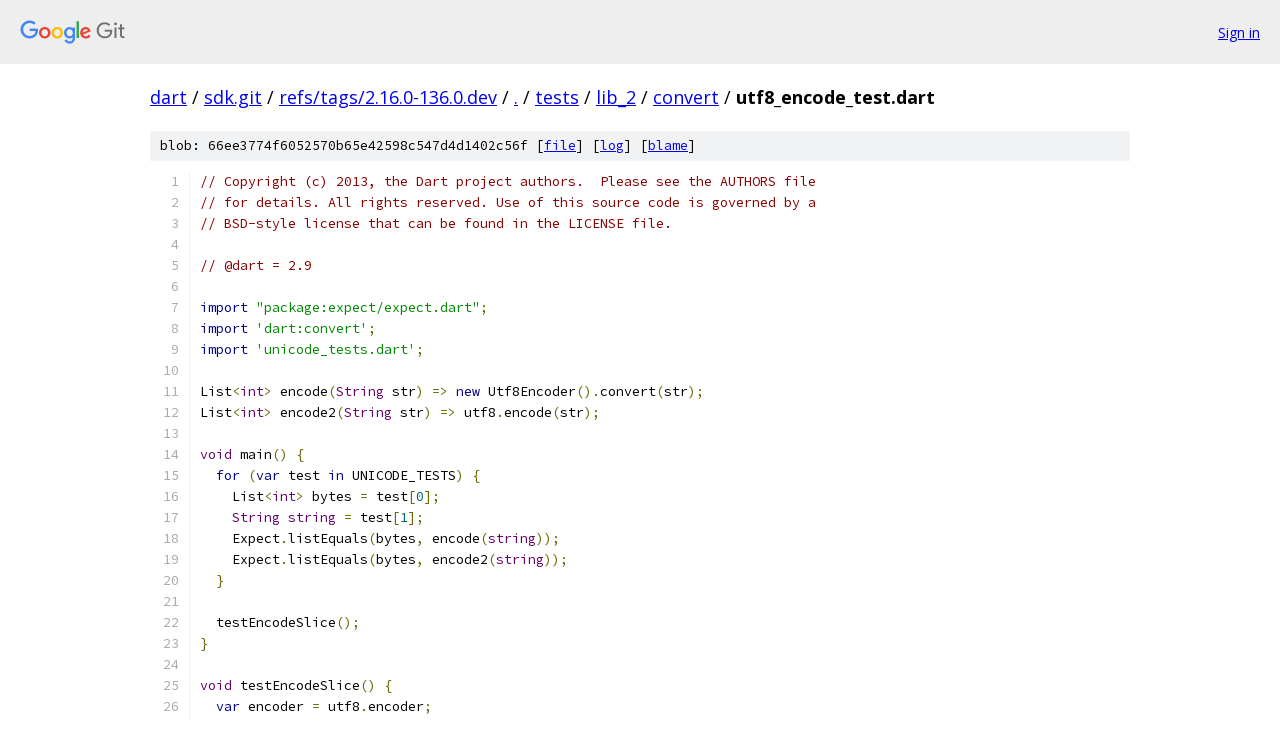

--- FILE ---
content_type: text/html; charset=utf-8
request_url: https://dart.googlesource.com/sdk.git/+/refs/tags/2.16.0-136.0.dev/tests/lib_2/convert/utf8_encode_test.dart
body_size: 2378
content:
<!DOCTYPE html><html lang="en"><head><meta charset="utf-8"><meta name="viewport" content="width=device-width, initial-scale=1"><title>tests/lib_2/convert/utf8_encode_test.dart - sdk.git - Git at Google</title><link rel="stylesheet" type="text/css" href="/+static/base.css"><link rel="stylesheet" type="text/css" href="/+static/prettify/prettify.css"><!-- default customHeadTagPart --></head><body class="Site"><header class="Site-header"><div class="Header"><a class="Header-image" href="/"><img src="//www.gstatic.com/images/branding/lockups/2x/lockup_git_color_108x24dp.png" width="108" height="24" alt="Google Git"></a><div class="Header-menu"> <a class="Header-menuItem" href="https://accounts.google.com/AccountChooser?faa=1&amp;continue=https://dart.googlesource.com/login/sdk.git/%2B/refs/tags/2.16.0-136.0.dev/tests/lib_2/convert/utf8_encode_test.dart">Sign in</a> </div></div></header><div class="Site-content"><div class="Container "><div class="Breadcrumbs"><a class="Breadcrumbs-crumb" href="/?format=HTML">dart</a> / <a class="Breadcrumbs-crumb" href="/sdk.git/">sdk.git</a> / <a class="Breadcrumbs-crumb" href="/sdk.git/+/refs/tags/2.16.0-136.0.dev">refs/tags/2.16.0-136.0.dev</a> / <a class="Breadcrumbs-crumb" href="/sdk.git/+/refs/tags/2.16.0-136.0.dev/">.</a> / <a class="Breadcrumbs-crumb" href="/sdk.git/+/refs/tags/2.16.0-136.0.dev/tests">tests</a> / <a class="Breadcrumbs-crumb" href="/sdk.git/+/refs/tags/2.16.0-136.0.dev/tests/lib_2">lib_2</a> / <a class="Breadcrumbs-crumb" href="/sdk.git/+/refs/tags/2.16.0-136.0.dev/tests/lib_2/convert">convert</a> / <span class="Breadcrumbs-crumb">utf8_encode_test.dart</span></div><div class="u-sha1 u-monospace BlobSha1">blob: 66ee3774f6052570b65e42598c547d4d1402c56f [<a href="/sdk.git/+/refs/tags/2.16.0-136.0.dev/tests/lib_2/convert/utf8_encode_test.dart">file</a>] [<a href="/sdk.git/+log/refs/tags/2.16.0-136.0.dev/tests/lib_2/convert/utf8_encode_test.dart">log</a>] [<a href="/sdk.git/+blame/refs/tags/2.16.0-136.0.dev/tests/lib_2/convert/utf8_encode_test.dart">blame</a>]</div><table class="FileContents"><tr class="u-pre u-monospace FileContents-line"><td class="u-lineNum u-noSelect FileContents-lineNum" data-line-number="1"></td><td class="FileContents-lineContents" id="1"><span class="com">// Copyright (c) 2013, the Dart project authors.  Please see the AUTHORS file</span></td></tr><tr class="u-pre u-monospace FileContents-line"><td class="u-lineNum u-noSelect FileContents-lineNum" data-line-number="2"></td><td class="FileContents-lineContents" id="2"><span class="com">// for details. All rights reserved. Use of this source code is governed by a</span></td></tr><tr class="u-pre u-monospace FileContents-line"><td class="u-lineNum u-noSelect FileContents-lineNum" data-line-number="3"></td><td class="FileContents-lineContents" id="3"><span class="com">// BSD-style license that can be found in the LICENSE file.</span></td></tr><tr class="u-pre u-monospace FileContents-line"><td class="u-lineNum u-noSelect FileContents-lineNum" data-line-number="4"></td><td class="FileContents-lineContents" id="4"></td></tr><tr class="u-pre u-monospace FileContents-line"><td class="u-lineNum u-noSelect FileContents-lineNum" data-line-number="5"></td><td class="FileContents-lineContents" id="5"><span class="com">// @dart = 2.9</span></td></tr><tr class="u-pre u-monospace FileContents-line"><td class="u-lineNum u-noSelect FileContents-lineNum" data-line-number="6"></td><td class="FileContents-lineContents" id="6"></td></tr><tr class="u-pre u-monospace FileContents-line"><td class="u-lineNum u-noSelect FileContents-lineNum" data-line-number="7"></td><td class="FileContents-lineContents" id="7"><span class="kwd">import</span><span class="pln"> </span><span class="str">&quot;package:expect/expect.dart&quot;</span><span class="pun">;</span></td></tr><tr class="u-pre u-monospace FileContents-line"><td class="u-lineNum u-noSelect FileContents-lineNum" data-line-number="8"></td><td class="FileContents-lineContents" id="8"><span class="kwd">import</span><span class="pln"> </span><span class="str">&#39;dart:convert&#39;</span><span class="pun">;</span></td></tr><tr class="u-pre u-monospace FileContents-line"><td class="u-lineNum u-noSelect FileContents-lineNum" data-line-number="9"></td><td class="FileContents-lineContents" id="9"><span class="kwd">import</span><span class="pln"> </span><span class="str">&#39;unicode_tests.dart&#39;</span><span class="pun">;</span></td></tr><tr class="u-pre u-monospace FileContents-line"><td class="u-lineNum u-noSelect FileContents-lineNum" data-line-number="10"></td><td class="FileContents-lineContents" id="10"></td></tr><tr class="u-pre u-monospace FileContents-line"><td class="u-lineNum u-noSelect FileContents-lineNum" data-line-number="11"></td><td class="FileContents-lineContents" id="11"><span class="pln">List</span><span class="pun">&lt;</span><span class="typ">int</span><span class="pun">&gt;</span><span class="pln"> encode</span><span class="pun">(</span><span class="typ">String</span><span class="pln"> str</span><span class="pun">)</span><span class="pln"> </span><span class="pun">=&gt;</span><span class="pln"> </span><span class="kwd">new</span><span class="pln"> Utf8Encoder</span><span class="pun">().</span><span class="pln">convert</span><span class="pun">(</span><span class="pln">str</span><span class="pun">);</span></td></tr><tr class="u-pre u-monospace FileContents-line"><td class="u-lineNum u-noSelect FileContents-lineNum" data-line-number="12"></td><td class="FileContents-lineContents" id="12"><span class="pln">List</span><span class="pun">&lt;</span><span class="typ">int</span><span class="pun">&gt;</span><span class="pln"> encode2</span><span class="pun">(</span><span class="typ">String</span><span class="pln"> str</span><span class="pun">)</span><span class="pln"> </span><span class="pun">=&gt;</span><span class="pln"> utf8</span><span class="pun">.</span><span class="pln">encode</span><span class="pun">(</span><span class="pln">str</span><span class="pun">);</span></td></tr><tr class="u-pre u-monospace FileContents-line"><td class="u-lineNum u-noSelect FileContents-lineNum" data-line-number="13"></td><td class="FileContents-lineContents" id="13"></td></tr><tr class="u-pre u-monospace FileContents-line"><td class="u-lineNum u-noSelect FileContents-lineNum" data-line-number="14"></td><td class="FileContents-lineContents" id="14"><span class="typ">void</span><span class="pln"> main</span><span class="pun">()</span><span class="pln"> </span><span class="pun">{</span></td></tr><tr class="u-pre u-monospace FileContents-line"><td class="u-lineNum u-noSelect FileContents-lineNum" data-line-number="15"></td><td class="FileContents-lineContents" id="15"><span class="pln">  </span><span class="kwd">for</span><span class="pln"> </span><span class="pun">(</span><span class="kwd">var</span><span class="pln"> test </span><span class="kwd">in</span><span class="pln"> UNICODE_TESTS</span><span class="pun">)</span><span class="pln"> </span><span class="pun">{</span></td></tr><tr class="u-pre u-monospace FileContents-line"><td class="u-lineNum u-noSelect FileContents-lineNum" data-line-number="16"></td><td class="FileContents-lineContents" id="16"><span class="pln">    List</span><span class="pun">&lt;</span><span class="typ">int</span><span class="pun">&gt;</span><span class="pln"> bytes </span><span class="pun">=</span><span class="pln"> test</span><span class="pun">[</span><span class="lit">0</span><span class="pun">];</span></td></tr><tr class="u-pre u-monospace FileContents-line"><td class="u-lineNum u-noSelect FileContents-lineNum" data-line-number="17"></td><td class="FileContents-lineContents" id="17"><span class="pln">    </span><span class="typ">String</span><span class="pln"> </span><span class="typ">string</span><span class="pln"> </span><span class="pun">=</span><span class="pln"> test</span><span class="pun">[</span><span class="lit">1</span><span class="pun">];</span></td></tr><tr class="u-pre u-monospace FileContents-line"><td class="u-lineNum u-noSelect FileContents-lineNum" data-line-number="18"></td><td class="FileContents-lineContents" id="18"><span class="pln">    Expect</span><span class="pun">.</span><span class="pln">listEquals</span><span class="pun">(</span><span class="pln">bytes</span><span class="pun">,</span><span class="pln"> encode</span><span class="pun">(</span><span class="typ">string</span><span class="pun">));</span></td></tr><tr class="u-pre u-monospace FileContents-line"><td class="u-lineNum u-noSelect FileContents-lineNum" data-line-number="19"></td><td class="FileContents-lineContents" id="19"><span class="pln">    Expect</span><span class="pun">.</span><span class="pln">listEquals</span><span class="pun">(</span><span class="pln">bytes</span><span class="pun">,</span><span class="pln"> encode2</span><span class="pun">(</span><span class="typ">string</span><span class="pun">));</span></td></tr><tr class="u-pre u-monospace FileContents-line"><td class="u-lineNum u-noSelect FileContents-lineNum" data-line-number="20"></td><td class="FileContents-lineContents" id="20"><span class="pln">  </span><span class="pun">}</span></td></tr><tr class="u-pre u-monospace FileContents-line"><td class="u-lineNum u-noSelect FileContents-lineNum" data-line-number="21"></td><td class="FileContents-lineContents" id="21"></td></tr><tr class="u-pre u-monospace FileContents-line"><td class="u-lineNum u-noSelect FileContents-lineNum" data-line-number="22"></td><td class="FileContents-lineContents" id="22"><span class="pln">  testEncodeSlice</span><span class="pun">();</span></td></tr><tr class="u-pre u-monospace FileContents-line"><td class="u-lineNum u-noSelect FileContents-lineNum" data-line-number="23"></td><td class="FileContents-lineContents" id="23"><span class="pun">}</span></td></tr><tr class="u-pre u-monospace FileContents-line"><td class="u-lineNum u-noSelect FileContents-lineNum" data-line-number="24"></td><td class="FileContents-lineContents" id="24"></td></tr><tr class="u-pre u-monospace FileContents-line"><td class="u-lineNum u-noSelect FileContents-lineNum" data-line-number="25"></td><td class="FileContents-lineContents" id="25"><span class="typ">void</span><span class="pln"> testEncodeSlice</span><span class="pun">()</span><span class="pln"> </span><span class="pun">{</span></td></tr><tr class="u-pre u-monospace FileContents-line"><td class="u-lineNum u-noSelect FileContents-lineNum" data-line-number="26"></td><td class="FileContents-lineContents" id="26"><span class="pln">  </span><span class="kwd">var</span><span class="pln"> encoder </span><span class="pun">=</span><span class="pln"> utf8</span><span class="pun">.</span><span class="pln">encoder</span><span class="pun">;</span></td></tr><tr class="u-pre u-monospace FileContents-line"><td class="u-lineNum u-noSelect FileContents-lineNum" data-line-number="27"></td><td class="FileContents-lineContents" id="27"><span class="pln">  </span><span class="typ">String</span><span class="pln"> ascii </span><span class="pun">=</span><span class="pln"> </span><span class="str">&quot;ABCDE&quot;</span><span class="pun">;</span></td></tr><tr class="u-pre u-monospace FileContents-line"><td class="u-lineNum u-noSelect FileContents-lineNum" data-line-number="28"></td><td class="FileContents-lineContents" id="28"><span class="pln">  Expect</span><span class="pun">.</span><span class="pln">listEquals</span><span class="pun">([</span><span class="lit">0x41</span><span class="pun">,</span><span class="pln"> </span><span class="lit">0x42</span><span class="pun">,</span><span class="pln"> </span><span class="lit">0x43</span><span class="pun">,</span><span class="pln"> </span><span class="lit">0x44</span><span class="pun">,</span><span class="pln"> </span><span class="lit">0x45</span><span class="pun">],</span><span class="pln"> encoder</span><span class="pun">.</span><span class="pln">convert</span><span class="pun">(</span><span class="pln">ascii</span><span class="pun">));</span></td></tr><tr class="u-pre u-monospace FileContents-line"><td class="u-lineNum u-noSelect FileContents-lineNum" data-line-number="29"></td><td class="FileContents-lineContents" id="29"><span class="pln">  Expect</span><span class="pun">.</span><span class="pln">listEquals</span><span class="pun">([</span><span class="lit">0x41</span><span class="pun">,</span><span class="pln"> </span><span class="lit">0x42</span><span class="pun">,</span><span class="pln"> </span><span class="lit">0x43</span><span class="pun">,</span><span class="pln"> </span><span class="lit">0x44</span><span class="pun">,</span><span class="pln"> </span><span class="lit">0x45</span><span class="pun">],</span><span class="pln"> encoder</span><span class="pun">.</span><span class="pln">convert</span><span class="pun">(</span><span class="pln">ascii</span><span class="pun">,</span><span class="pln"> </span><span class="lit">0</span><span class="pun">));</span></td></tr><tr class="u-pre u-monospace FileContents-line"><td class="u-lineNum u-noSelect FileContents-lineNum" data-line-number="30"></td><td class="FileContents-lineContents" id="30"><span class="pln">  Expect</span><span class="pun">.</span><span class="pln">listEquals</span><span class="pun">(</span></td></tr><tr class="u-pre u-monospace FileContents-line"><td class="u-lineNum u-noSelect FileContents-lineNum" data-line-number="31"></td><td class="FileContents-lineContents" id="31"><span class="pln">      </span><span class="pun">[</span><span class="lit">0x41</span><span class="pun">,</span><span class="pln"> </span><span class="lit">0x42</span><span class="pun">,</span><span class="pln"> </span><span class="lit">0x43</span><span class="pun">,</span><span class="pln"> </span><span class="lit">0x44</span><span class="pun">,</span><span class="pln"> </span><span class="lit">0x45</span><span class="pun">],</span><span class="pln"> encoder</span><span class="pun">.</span><span class="pln">convert</span><span class="pun">(</span><span class="pln">ascii</span><span class="pun">,</span><span class="pln"> </span><span class="lit">0</span><span class="pun">,</span><span class="pln"> </span><span class="lit">5</span><span class="pun">));</span></td></tr><tr class="u-pre u-monospace FileContents-line"><td class="u-lineNum u-noSelect FileContents-lineNum" data-line-number="32"></td><td class="FileContents-lineContents" id="32"><span class="pln">  Expect</span><span class="pun">.</span><span class="pln">listEquals</span><span class="pun">([</span><span class="lit">0x42</span><span class="pun">,</span><span class="pln"> </span><span class="lit">0x43</span><span class="pun">,</span><span class="pln"> </span><span class="lit">0x44</span><span class="pun">,</span><span class="pln"> </span><span class="lit">0x45</span><span class="pun">],</span><span class="pln"> encoder</span><span class="pun">.</span><span class="pln">convert</span><span class="pun">(</span><span class="pln">ascii</span><span class="pun">,</span><span class="pln"> </span><span class="lit">1</span><span class="pun">));</span></td></tr><tr class="u-pre u-monospace FileContents-line"><td class="u-lineNum u-noSelect FileContents-lineNum" data-line-number="33"></td><td class="FileContents-lineContents" id="33"><span class="pln">  Expect</span><span class="pun">.</span><span class="pln">listEquals</span><span class="pun">([</span><span class="lit">0x41</span><span class="pun">,</span><span class="pln"> </span><span class="lit">0x42</span><span class="pun">,</span><span class="pln"> </span><span class="lit">0x43</span><span class="pun">,</span><span class="pln"> </span><span class="lit">0x44</span><span class="pun">],</span><span class="pln"> encoder</span><span class="pun">.</span><span class="pln">convert</span><span class="pun">(</span><span class="pln">ascii</span><span class="pun">,</span><span class="pln"> </span><span class="lit">0</span><span class="pun">,</span><span class="pln"> </span><span class="lit">4</span><span class="pun">));</span></td></tr><tr class="u-pre u-monospace FileContents-line"><td class="u-lineNum u-noSelect FileContents-lineNum" data-line-number="34"></td><td class="FileContents-lineContents" id="34"><span class="pln">  Expect</span><span class="pun">.</span><span class="pln">listEquals</span><span class="pun">([</span><span class="lit">0x42</span><span class="pun">,</span><span class="pln"> </span><span class="lit">0x43</span><span class="pun">,</span><span class="pln"> </span><span class="lit">0x44</span><span class="pun">],</span><span class="pln"> encoder</span><span class="pun">.</span><span class="pln">convert</span><span class="pun">(</span><span class="pln">ascii</span><span class="pun">,</span><span class="pln"> </span><span class="lit">1</span><span class="pun">,</span><span class="pln"> </span><span class="lit">4</span><span class="pun">));</span></td></tr><tr class="u-pre u-monospace FileContents-line"><td class="u-lineNum u-noSelect FileContents-lineNum" data-line-number="35"></td><td class="FileContents-lineContents" id="35"></td></tr><tr class="u-pre u-monospace FileContents-line"><td class="u-lineNum u-noSelect FileContents-lineNum" data-line-number="36"></td><td class="FileContents-lineContents" id="36"><span class="pln">  Expect</span><span class="pun">.</span><span class="pln">throws</span><span class="pun">(()</span><span class="pln"> </span><span class="pun">=&gt;</span><span class="pln"> encoder</span><span class="pun">.</span><span class="pln">convert</span><span class="pun">(</span><span class="pln">ascii</span><span class="pun">,</span><span class="pln"> </span><span class="pun">-</span><span class="lit">1</span><span class="pun">));</span><span class="pln"> </span><span class="com">//    start &lt; 0.</span></td></tr><tr class="u-pre u-monospace FileContents-line"><td class="u-lineNum u-noSelect FileContents-lineNum" data-line-number="37"></td><td class="FileContents-lineContents" id="37"><span class="pln">  Expect</span><span class="pun">.</span><span class="pln">throws</span><span class="pun">(()</span><span class="pln"> </span><span class="pun">=&gt;</span><span class="pln"> encoder</span><span class="pun">.</span><span class="pln">convert</span><span class="pun">(</span><span class="pln">ascii</span><span class="pun">,</span><span class="pln"> </span><span class="lit">6</span><span class="pun">));</span><span class="pln"> </span><span class="com">//     start &gt; length</span></td></tr><tr class="u-pre u-monospace FileContents-line"><td class="u-lineNum u-noSelect FileContents-lineNum" data-line-number="38"></td><td class="FileContents-lineContents" id="38"><span class="pln">  Expect</span><span class="pun">.</span><span class="pln">throws</span><span class="pun">(()</span><span class="pln"> </span><span class="pun">=&gt;</span><span class="pln"> encoder</span><span class="pun">.</span><span class="pln">convert</span><span class="pun">(</span><span class="pln">ascii</span><span class="pun">,</span><span class="pln"> </span><span class="lit">0</span><span class="pun">,</span><span class="pln"> </span><span class="pun">-</span><span class="lit">1</span><span class="pun">));</span><span class="pln"> </span><span class="com">// end &lt; 0</span></td></tr><tr class="u-pre u-monospace FileContents-line"><td class="u-lineNum u-noSelect FileContents-lineNum" data-line-number="39"></td><td class="FileContents-lineContents" id="39"><span class="pln">  Expect</span><span class="pun">.</span><span class="pln">throws</span><span class="pun">(()</span><span class="pln"> </span><span class="pun">=&gt;</span><span class="pln"> encoder</span><span class="pun">.</span><span class="pln">convert</span><span class="pun">(</span><span class="pln">ascii</span><span class="pun">,</span><span class="pln"> </span><span class="lit">0</span><span class="pun">,</span><span class="pln"> </span><span class="lit">6</span><span class="pun">));</span><span class="pln"> </span><span class="com">//  end &gt; length</span></td></tr><tr class="u-pre u-monospace FileContents-line"><td class="u-lineNum u-noSelect FileContents-lineNum" data-line-number="40"></td><td class="FileContents-lineContents" id="40"><span class="pln">  Expect</span><span class="pun">.</span><span class="pln">throws</span><span class="pun">(()</span><span class="pln"> </span><span class="pun">=&gt;</span><span class="pln"> encoder</span><span class="pun">.</span><span class="pln">convert</span><span class="pun">(</span><span class="pln">ascii</span><span class="pun">,</span><span class="pln"> </span><span class="lit">3</span><span class="pun">,</span><span class="pln"> </span><span class="lit">2</span><span class="pun">));</span><span class="pln"> </span><span class="com">//  end &lt; start</span></td></tr><tr class="u-pre u-monospace FileContents-line"><td class="u-lineNum u-noSelect FileContents-lineNum" data-line-number="41"></td><td class="FileContents-lineContents" id="41"></td></tr><tr class="u-pre u-monospace FileContents-line"><td class="u-lineNum u-noSelect FileContents-lineNum" data-line-number="42"></td><td class="FileContents-lineContents" id="42"><span class="pln">  </span><span class="kwd">var</span><span class="pln"> unicode </span><span class="pun">=</span><span class="pln"> </span><span class="str">&quot;\u0081\u0082\u1041\u{10101}&quot;</span><span class="pun">;</span></td></tr><tr class="u-pre u-monospace FileContents-line"><td class="u-lineNum u-noSelect FileContents-lineNum" data-line-number="43"></td><td class="FileContents-lineContents" id="43"></td></tr><tr class="u-pre u-monospace FileContents-line"><td class="u-lineNum u-noSelect FileContents-lineNum" data-line-number="44"></td><td class="FileContents-lineContents" id="44"><span class="pln">  Expect</span><span class="pun">.</span><span class="pln">listEquals</span><span class="pun">(</span></td></tr><tr class="u-pre u-monospace FileContents-line"><td class="u-lineNum u-noSelect FileContents-lineNum" data-line-number="45"></td><td class="FileContents-lineContents" id="45"><span class="pln">      </span><span class="pun">[</span><span class="lit">0xc2</span><span class="pun">,</span><span class="pln"> </span><span class="lit">0x81</span><span class="pun">,</span><span class="pln"> </span><span class="lit">0xc2</span><span class="pun">,</span><span class="pln"> </span><span class="lit">0x82</span><span class="pun">,</span><span class="pln"> </span><span class="lit">0xe1</span><span class="pun">,</span><span class="pln"> </span><span class="lit">0x81</span><span class="pun">,</span><span class="pln"> </span><span class="lit">0x81</span><span class="pun">,</span><span class="pln"> </span><span class="lit">0xf0</span><span class="pun">,</span><span class="pln"> </span><span class="lit">0x90</span><span class="pun">,</span><span class="pln"> </span><span class="lit">0x84</span><span class="pun">,</span><span class="pln"> </span><span class="lit">0x81</span><span class="pun">],</span></td></tr><tr class="u-pre u-monospace FileContents-line"><td class="u-lineNum u-noSelect FileContents-lineNum" data-line-number="46"></td><td class="FileContents-lineContents" id="46"><span class="pln">      encoder</span><span class="pun">.</span><span class="pln">convert</span><span class="pun">(</span><span class="pln">unicode</span><span class="pun">));</span></td></tr><tr class="u-pre u-monospace FileContents-line"><td class="u-lineNum u-noSelect FileContents-lineNum" data-line-number="47"></td><td class="FileContents-lineContents" id="47"><span class="pln">  Expect</span><span class="pun">.</span><span class="pln">listEquals</span><span class="pun">(</span></td></tr><tr class="u-pre u-monospace FileContents-line"><td class="u-lineNum u-noSelect FileContents-lineNum" data-line-number="48"></td><td class="FileContents-lineContents" id="48"><span class="pln">      </span><span class="pun">[</span><span class="lit">0xc2</span><span class="pun">,</span><span class="pln"> </span><span class="lit">0x81</span><span class="pun">,</span><span class="pln"> </span><span class="lit">0xc2</span><span class="pun">,</span><span class="pln"> </span><span class="lit">0x82</span><span class="pun">,</span><span class="pln"> </span><span class="lit">0xe1</span><span class="pun">,</span><span class="pln"> </span><span class="lit">0x81</span><span class="pun">,</span><span class="pln"> </span><span class="lit">0x81</span><span class="pun">,</span><span class="pln"> </span><span class="lit">0xf0</span><span class="pun">,</span><span class="pln"> </span><span class="lit">0x90</span><span class="pun">,</span><span class="pln"> </span><span class="lit">0x84</span><span class="pun">,</span><span class="pln"> </span><span class="lit">0x81</span><span class="pun">],</span></td></tr><tr class="u-pre u-monospace FileContents-line"><td class="u-lineNum u-noSelect FileContents-lineNum" data-line-number="49"></td><td class="FileContents-lineContents" id="49"><span class="pln">      encoder</span><span class="pun">.</span><span class="pln">convert</span><span class="pun">(</span><span class="pln">unicode</span><span class="pun">,</span><span class="pln"> </span><span class="lit">0</span><span class="pun">,</span><span class="pln"> unicode</span><span class="pun">.</span><span class="pln">length</span><span class="pun">));</span></td></tr><tr class="u-pre u-monospace FileContents-line"><td class="u-lineNum u-noSelect FileContents-lineNum" data-line-number="50"></td><td class="FileContents-lineContents" id="50"><span class="pln">  Expect</span><span class="pun">.</span><span class="pln">listEquals</span><span class="pun">([</span><span class="lit">0xc2</span><span class="pun">,</span><span class="pln"> </span><span class="lit">0x82</span><span class="pun">,</span><span class="pln"> </span><span class="lit">0xe1</span><span class="pun">,</span><span class="pln"> </span><span class="lit">0x81</span><span class="pun">,</span><span class="pln"> </span><span class="lit">0x81</span><span class="pun">,</span><span class="pln"> </span><span class="lit">0xf0</span><span class="pun">,</span><span class="pln"> </span><span class="lit">0x90</span><span class="pun">,</span><span class="pln"> </span><span class="lit">0x84</span><span class="pun">,</span><span class="pln"> </span><span class="lit">0x81</span><span class="pun">],</span></td></tr><tr class="u-pre u-monospace FileContents-line"><td class="u-lineNum u-noSelect FileContents-lineNum" data-line-number="51"></td><td class="FileContents-lineContents" id="51"><span class="pln">      encoder</span><span class="pun">.</span><span class="pln">convert</span><span class="pun">(</span><span class="pln">unicode</span><span class="pun">,</span><span class="pln"> </span><span class="lit">1</span><span class="pun">));</span></td></tr><tr class="u-pre u-monospace FileContents-line"><td class="u-lineNum u-noSelect FileContents-lineNum" data-line-number="52"></td><td class="FileContents-lineContents" id="52"><span class="pln">  Expect</span><span class="pun">.</span><span class="pln">listEquals</span><span class="pun">(</span></td></tr><tr class="u-pre u-monospace FileContents-line"><td class="u-lineNum u-noSelect FileContents-lineNum" data-line-number="53"></td><td class="FileContents-lineContents" id="53"><span class="pln">      </span><span class="pun">[</span><span class="lit">0xc2</span><span class="pun">,</span><span class="pln"> </span><span class="lit">0x82</span><span class="pun">,</span><span class="pln"> </span><span class="lit">0xe1</span><span class="pun">,</span><span class="pln"> </span><span class="lit">0x81</span><span class="pun">,</span><span class="pln"> </span><span class="lit">0x81</span><span class="pun">],</span><span class="pln"> encoder</span><span class="pun">.</span><span class="pln">convert</span><span class="pun">(</span><span class="pln">unicode</span><span class="pun">,</span><span class="pln"> </span><span class="lit">1</span><span class="pun">,</span><span class="pln"> </span><span class="lit">3</span><span class="pun">));</span></td></tr><tr class="u-pre u-monospace FileContents-line"><td class="u-lineNum u-noSelect FileContents-lineNum" data-line-number="54"></td><td class="FileContents-lineContents" id="54"><span class="pln">  </span><span class="com">// Split in the middle of a surrogate pair.</span></td></tr><tr class="u-pre u-monospace FileContents-line"><td class="u-lineNum u-noSelect FileContents-lineNum" data-line-number="55"></td><td class="FileContents-lineContents" id="55"><span class="pln">  Expect</span><span class="pun">.</span><span class="pln">listEquals</span><span class="pun">([</span><span class="lit">0xc2</span><span class="pun">,</span><span class="pln"> </span><span class="lit">0x82</span><span class="pun">,</span><span class="pln"> </span><span class="lit">0xe1</span><span class="pun">,</span><span class="pln"> </span><span class="lit">0x81</span><span class="pun">,</span><span class="pln"> </span><span class="lit">0x81</span><span class="pun">,</span><span class="pln"> </span><span class="lit">0xef</span><span class="pun">,</span><span class="pln"> </span><span class="lit">0xbf</span><span class="pun">,</span><span class="pln"> </span><span class="lit">0xbd</span><span class="pun">],</span></td></tr><tr class="u-pre u-monospace FileContents-line"><td class="u-lineNum u-noSelect FileContents-lineNum" data-line-number="56"></td><td class="FileContents-lineContents" id="56"><span class="pln">      encoder</span><span class="pun">.</span><span class="pln">convert</span><span class="pun">(</span><span class="pln">unicode</span><span class="pun">,</span><span class="pln"> </span><span class="lit">1</span><span class="pun">,</span><span class="pln"> </span><span class="lit">4</span><span class="pun">));</span></td></tr><tr class="u-pre u-monospace FileContents-line"><td class="u-lineNum u-noSelect FileContents-lineNum" data-line-number="57"></td><td class="FileContents-lineContents" id="57"><span class="pun">}</span></td></tr></table><script nonce="LPfaRKYJ8vbhUgL50a5hig">for (let lineNumEl of document.querySelectorAll('td.u-lineNum')) {lineNumEl.onclick = () => {window.location.hash = `#${lineNumEl.getAttribute('data-line-number')}`;};}</script></div> <!-- Container --></div> <!-- Site-content --><footer class="Site-footer"><div class="Footer"><span class="Footer-poweredBy">Powered by <a href="https://gerrit.googlesource.com/gitiles/">Gitiles</a>| <a href="https://policies.google.com/privacy">Privacy</a>| <a href="https://policies.google.com/terms">Terms</a></span><span class="Footer-formats"><a class="u-monospace Footer-formatsItem" href="?format=TEXT">txt</a> <a class="u-monospace Footer-formatsItem" href="?format=JSON">json</a></span></div></footer></body></html>